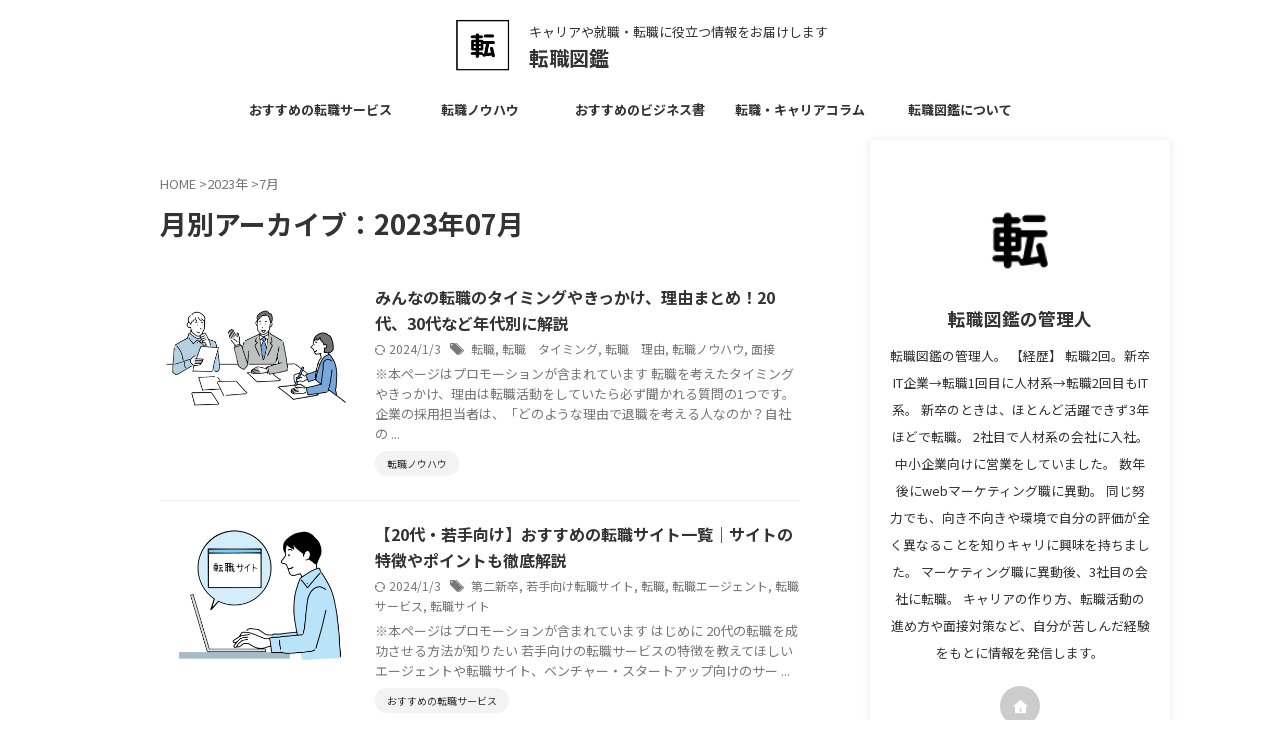

--- FILE ---
content_type: text/html; charset=UTF-8
request_url: https://tenshoku-zukan.com/2023/07/
body_size: 15180
content:
<!DOCTYPE html> <!--[if lt IE 7]><html class="ie6" lang="ja"> <![endif]--> <!--[if IE 7]><html class="i7" lang="ja"> <![endif]--> <!--[if IE 8]><html class="ie" lang="ja"> <![endif]--> <!--[if gt IE 8]><!--><html lang="ja" class="s-navi-search-slide "> <!--<![endif]--><head prefix="og: http://ogp.me/ns# fb: http://ogp.me/ns/fb# article: http://ogp.me/ns/article#">  <script defer src="https://www.googletagmanager.com/gtag/js?id=G-MY9H2KZHE9"></script> <script defer src="[data-uri]"></script> <meta charset="UTF-8" ><meta name="viewport" content="width=device-width,initial-scale=1.0,user-scalable=no,viewport-fit=cover"><meta name="format-detection" content="telephone=no" ><meta name="referrer" content="no-referrer-when-downgrade"/><meta name="robots" content="noindex,follow"><link rel="alternate" type="application/rss+xml" title="転職図鑑 RSS Feed" href="https://tenshoku-zukan.com/feed/" /><link rel="pingback" href="https://tenshoku-zukan.com/wp-zukan/xmlrpc.php" > <!--[if lt IE 9]> <script src="https://tenshoku-zukan.com/wp-zukan/wp-content/themes/affinger/js/html5shiv.js"></script> <![endif]--><meta name='robots' content='max-image-preview:large' /><title>7月 - 2023 - 転職図鑑</title><link rel='dns-prefetch' href='//ajax.googleapis.com' /> <script defer src="[data-uri]"></script> <style id='wp-emoji-styles-inline-css' type='text/css'>img.wp-smiley, img.emoji {
		display: inline !important;
		border: none !important;
		box-shadow: none !important;
		height: 1em !important;
		width: 1em !important;
		margin: 0 0.07em !important;
		vertical-align: -0.1em !important;
		background: none !important;
		padding: 0 !important;
	}</style><link rel='stylesheet' id='wp-block-library-css' href='https://tenshoku-zukan.com/wp-zukan/wp-includes/css/dist/block-library/style.min.css?ver=6.6.2' type='text/css' media='all' /><style id='classic-theme-styles-inline-css' type='text/css'>/*! This file is auto-generated */
.wp-block-button__link{color:#fff;background-color:#32373c;border-radius:9999px;box-shadow:none;text-decoration:none;padding:calc(.667em + 2px) calc(1.333em + 2px);font-size:1.125em}.wp-block-file__button{background:#32373c;color:#fff;text-decoration:none}</style><style id='global-styles-inline-css' type='text/css'>:root{--wp--preset--aspect-ratio--square: 1;--wp--preset--aspect-ratio--4-3: 4/3;--wp--preset--aspect-ratio--3-4: 3/4;--wp--preset--aspect-ratio--3-2: 3/2;--wp--preset--aspect-ratio--2-3: 2/3;--wp--preset--aspect-ratio--16-9: 16/9;--wp--preset--aspect-ratio--9-16: 9/16;--wp--preset--color--black: #000000;--wp--preset--color--cyan-bluish-gray: #abb8c3;--wp--preset--color--white: #ffffff;--wp--preset--color--pale-pink: #f78da7;--wp--preset--color--vivid-red: #cf2e2e;--wp--preset--color--luminous-vivid-orange: #ff6900;--wp--preset--color--luminous-vivid-amber: #fcb900;--wp--preset--color--light-green-cyan: #eefaff;--wp--preset--color--vivid-green-cyan: #00d084;--wp--preset--color--pale-cyan-blue: #8ed1fc;--wp--preset--color--vivid-cyan-blue: #0693e3;--wp--preset--color--vivid-purple: #9b51e0;--wp--preset--color--soft-red: #e92f3d;--wp--preset--color--light-grayish-red: #fdf0f2;--wp--preset--color--vivid-yellow: #ffc107;--wp--preset--color--very-pale-yellow: #fffde7;--wp--preset--color--very-light-gray: #fafafa;--wp--preset--color--very-dark-gray: #313131;--wp--preset--color--original-color-a: #00B900;--wp--preset--color--original-color-b: #f4fff4;--wp--preset--color--original-color-c: #F3E5F5;--wp--preset--color--original-color-d: #9E9D24;--wp--preset--gradient--vivid-cyan-blue-to-vivid-purple: linear-gradient(135deg,rgba(6,147,227,1) 0%,rgb(155,81,224) 100%);--wp--preset--gradient--light-green-cyan-to-vivid-green-cyan: linear-gradient(135deg,rgb(122,220,180) 0%,rgb(0,208,130) 100%);--wp--preset--gradient--luminous-vivid-amber-to-luminous-vivid-orange: linear-gradient(135deg,rgba(252,185,0,1) 0%,rgba(255,105,0,1) 100%);--wp--preset--gradient--luminous-vivid-orange-to-vivid-red: linear-gradient(135deg,rgba(255,105,0,1) 0%,rgb(207,46,46) 100%);--wp--preset--gradient--very-light-gray-to-cyan-bluish-gray: linear-gradient(135deg,rgb(238,238,238) 0%,rgb(169,184,195) 100%);--wp--preset--gradient--cool-to-warm-spectrum: linear-gradient(135deg,rgb(74,234,220) 0%,rgb(151,120,209) 20%,rgb(207,42,186) 40%,rgb(238,44,130) 60%,rgb(251,105,98) 80%,rgb(254,248,76) 100%);--wp--preset--gradient--blush-light-purple: linear-gradient(135deg,rgb(255,206,236) 0%,rgb(152,150,240) 100%);--wp--preset--gradient--blush-bordeaux: linear-gradient(135deg,rgb(254,205,165) 0%,rgb(254,45,45) 50%,rgb(107,0,62) 100%);--wp--preset--gradient--luminous-dusk: linear-gradient(135deg,rgb(255,203,112) 0%,rgb(199,81,192) 50%,rgb(65,88,208) 100%);--wp--preset--gradient--pale-ocean: linear-gradient(135deg,rgb(255,245,203) 0%,rgb(182,227,212) 50%,rgb(51,167,181) 100%);--wp--preset--gradient--electric-grass: linear-gradient(135deg,rgb(202,248,128) 0%,rgb(113,206,126) 100%);--wp--preset--gradient--midnight: linear-gradient(135deg,rgb(2,3,129) 0%,rgb(40,116,252) 100%);--wp--preset--font-size--small: .8em;--wp--preset--font-size--medium: 20px;--wp--preset--font-size--large: 1.5em;--wp--preset--font-size--x-large: 42px;--wp--preset--font-size--st-regular: 1em;--wp--preset--font-size--huge: 3em;--wp--preset--spacing--20: 0.44rem;--wp--preset--spacing--30: 0.67rem;--wp--preset--spacing--40: 1rem;--wp--preset--spacing--50: 1.5rem;--wp--preset--spacing--60: 2.25rem;--wp--preset--spacing--70: 3.38rem;--wp--preset--spacing--80: 5.06rem;--wp--preset--shadow--natural: 6px 6px 9px rgba(0, 0, 0, 0.2);--wp--preset--shadow--deep: 12px 12px 50px rgba(0, 0, 0, 0.4);--wp--preset--shadow--sharp: 6px 6px 0px rgba(0, 0, 0, 0.2);--wp--preset--shadow--outlined: 6px 6px 0px -3px rgba(255, 255, 255, 1), 6px 6px rgba(0, 0, 0, 1);--wp--preset--shadow--crisp: 6px 6px 0px rgba(0, 0, 0, 1);}:where(.is-layout-flex){gap: 0.5em;}:where(.is-layout-grid){gap: 0.5em;}body .is-layout-flex{display: flex;}.is-layout-flex{flex-wrap: wrap;align-items: center;}.is-layout-flex > :is(*, div){margin: 0;}body .is-layout-grid{display: grid;}.is-layout-grid > :is(*, div){margin: 0;}:where(.wp-block-columns.is-layout-flex){gap: 2em;}:where(.wp-block-columns.is-layout-grid){gap: 2em;}:where(.wp-block-post-template.is-layout-flex){gap: 1.25em;}:where(.wp-block-post-template.is-layout-grid){gap: 1.25em;}.has-black-color{color: var(--wp--preset--color--black) !important;}.has-cyan-bluish-gray-color{color: var(--wp--preset--color--cyan-bluish-gray) !important;}.has-white-color{color: var(--wp--preset--color--white) !important;}.has-pale-pink-color{color: var(--wp--preset--color--pale-pink) !important;}.has-vivid-red-color{color: var(--wp--preset--color--vivid-red) !important;}.has-luminous-vivid-orange-color{color: var(--wp--preset--color--luminous-vivid-orange) !important;}.has-luminous-vivid-amber-color{color: var(--wp--preset--color--luminous-vivid-amber) !important;}.has-light-green-cyan-color{color: var(--wp--preset--color--light-green-cyan) !important;}.has-vivid-green-cyan-color{color: var(--wp--preset--color--vivid-green-cyan) !important;}.has-pale-cyan-blue-color{color: var(--wp--preset--color--pale-cyan-blue) !important;}.has-vivid-cyan-blue-color{color: var(--wp--preset--color--vivid-cyan-blue) !important;}.has-vivid-purple-color{color: var(--wp--preset--color--vivid-purple) !important;}.has-black-background-color{background-color: var(--wp--preset--color--black) !important;}.has-cyan-bluish-gray-background-color{background-color: var(--wp--preset--color--cyan-bluish-gray) !important;}.has-white-background-color{background-color: var(--wp--preset--color--white) !important;}.has-pale-pink-background-color{background-color: var(--wp--preset--color--pale-pink) !important;}.has-vivid-red-background-color{background-color: var(--wp--preset--color--vivid-red) !important;}.has-luminous-vivid-orange-background-color{background-color: var(--wp--preset--color--luminous-vivid-orange) !important;}.has-luminous-vivid-amber-background-color{background-color: var(--wp--preset--color--luminous-vivid-amber) !important;}.has-light-green-cyan-background-color{background-color: var(--wp--preset--color--light-green-cyan) !important;}.has-vivid-green-cyan-background-color{background-color: var(--wp--preset--color--vivid-green-cyan) !important;}.has-pale-cyan-blue-background-color{background-color: var(--wp--preset--color--pale-cyan-blue) !important;}.has-vivid-cyan-blue-background-color{background-color: var(--wp--preset--color--vivid-cyan-blue) !important;}.has-vivid-purple-background-color{background-color: var(--wp--preset--color--vivid-purple) !important;}.has-black-border-color{border-color: var(--wp--preset--color--black) !important;}.has-cyan-bluish-gray-border-color{border-color: var(--wp--preset--color--cyan-bluish-gray) !important;}.has-white-border-color{border-color: var(--wp--preset--color--white) !important;}.has-pale-pink-border-color{border-color: var(--wp--preset--color--pale-pink) !important;}.has-vivid-red-border-color{border-color: var(--wp--preset--color--vivid-red) !important;}.has-luminous-vivid-orange-border-color{border-color: var(--wp--preset--color--luminous-vivid-orange) !important;}.has-luminous-vivid-amber-border-color{border-color: var(--wp--preset--color--luminous-vivid-amber) !important;}.has-light-green-cyan-border-color{border-color: var(--wp--preset--color--light-green-cyan) !important;}.has-vivid-green-cyan-border-color{border-color: var(--wp--preset--color--vivid-green-cyan) !important;}.has-pale-cyan-blue-border-color{border-color: var(--wp--preset--color--pale-cyan-blue) !important;}.has-vivid-cyan-blue-border-color{border-color: var(--wp--preset--color--vivid-cyan-blue) !important;}.has-vivid-purple-border-color{border-color: var(--wp--preset--color--vivid-purple) !important;}.has-vivid-cyan-blue-to-vivid-purple-gradient-background{background: var(--wp--preset--gradient--vivid-cyan-blue-to-vivid-purple) !important;}.has-light-green-cyan-to-vivid-green-cyan-gradient-background{background: var(--wp--preset--gradient--light-green-cyan-to-vivid-green-cyan) !important;}.has-luminous-vivid-amber-to-luminous-vivid-orange-gradient-background{background: var(--wp--preset--gradient--luminous-vivid-amber-to-luminous-vivid-orange) !important;}.has-luminous-vivid-orange-to-vivid-red-gradient-background{background: var(--wp--preset--gradient--luminous-vivid-orange-to-vivid-red) !important;}.has-very-light-gray-to-cyan-bluish-gray-gradient-background{background: var(--wp--preset--gradient--very-light-gray-to-cyan-bluish-gray) !important;}.has-cool-to-warm-spectrum-gradient-background{background: var(--wp--preset--gradient--cool-to-warm-spectrum) !important;}.has-blush-light-purple-gradient-background{background: var(--wp--preset--gradient--blush-light-purple) !important;}.has-blush-bordeaux-gradient-background{background: var(--wp--preset--gradient--blush-bordeaux) !important;}.has-luminous-dusk-gradient-background{background: var(--wp--preset--gradient--luminous-dusk) !important;}.has-pale-ocean-gradient-background{background: var(--wp--preset--gradient--pale-ocean) !important;}.has-electric-grass-gradient-background{background: var(--wp--preset--gradient--electric-grass) !important;}.has-midnight-gradient-background{background: var(--wp--preset--gradient--midnight) !important;}.has-small-font-size{font-size: var(--wp--preset--font-size--small) !important;}.has-medium-font-size{font-size: var(--wp--preset--font-size--medium) !important;}.has-large-font-size{font-size: var(--wp--preset--font-size--large) !important;}.has-x-large-font-size{font-size: var(--wp--preset--font-size--x-large) !important;}
:where(.wp-block-post-template.is-layout-flex){gap: 1.25em;}:where(.wp-block-post-template.is-layout-grid){gap: 1.25em;}
:where(.wp-block-columns.is-layout-flex){gap: 2em;}:where(.wp-block-columns.is-layout-grid){gap: 2em;}
:root :where(.wp-block-pullquote){font-size: 1.5em;line-height: 1.6;}</style><link rel='stylesheet' id='contact-form-7-css' href='https://tenshoku-zukan.com/wp-zukan/wp-content/cache/autoptimize/autoptimize_single_3fd2afa98866679439097f4ab102fe0a.php?ver=6.0.6' type='text/css' media='all' /><link rel='stylesheet' id='normalize-css' href='https://tenshoku-zukan.com/wp-zukan/wp-content/cache/autoptimize/autoptimize_single_faeb8312e8b6a781d4656fb96f0e2fdb.php?ver=1.5.9' type='text/css' media='all' /><link rel='stylesheet' id='st_svg-css' href='https://tenshoku-zukan.com/wp-zukan/wp-content/cache/autoptimize/autoptimize_single_7005a95148b55ceee6fc94089b5ef8f3.php?ver=6.6.2' type='text/css' media='all' /><link rel='stylesheet' id='slick-css' href='https://tenshoku-zukan.com/wp-zukan/wp-content/cache/autoptimize/autoptimize_single_b06073c5a23326dcc332b78d42c7290c.php?ver=1.8.0' type='text/css' media='all' /><link rel='stylesheet' id='slick-theme-css' href='https://tenshoku-zukan.com/wp-zukan/wp-content/cache/autoptimize/autoptimize_single_bb4dfbdde8f2a8d4018c1f0293a03483.php?ver=1.8.0' type='text/css' media='all' /><link rel='stylesheet' id='fonts-googleapis-notosansjp-css' href='//fonts.googleapis.com/css?family=Noto+Sans+JP%3A400%2C700&#038;display=swap&#038;subset=japanese&#038;ver=6.6.2' type='text/css' media='all' /><link rel='stylesheet' id='style-css' href='https://tenshoku-zukan.com/wp-zukan/wp-content/cache/autoptimize/autoptimize_single_77e68cd7dd30f6e554644683652b7c0a.php?ver=6.6.2' type='text/css' media='all' /><link rel='stylesheet' id='child-style-css' href='https://tenshoku-zukan.com/wp-zukan/wp-content/themes/affinger-child/style.css?ver=6.6.2' type='text/css' media='all' /><link rel='stylesheet' id='single-css' href='https://tenshoku-zukan.com/wp-zukan/wp-content/themes/affinger/st-rankcss.php' type='text/css' media='all' /><link rel='stylesheet' id='st-themecss-css' href='https://tenshoku-zukan.com/wp-zukan/wp-content/themes/affinger/st-themecss-loader.php?ver=6.6.2' type='text/css' media='all' /> <script type="text/javascript" src="//ajax.googleapis.com/ajax/libs/jquery/1.11.3/jquery.min.js?ver=1.11.3" id="jquery-js"></script> <link rel="https://api.w.org/" href="https://tenshoku-zukan.com/wp-json/" /> <style type="text/css" media="screen">.g { margin:0px; padding:0px; overflow:hidden; line-height:1; zoom:1; }
	.g img { height:auto; }
	.g-col { position:relative; float:left; }
	.g-col:first-child { margin-left: 0; }
	.g-col:last-child { margin-right: 0; }
	@media only screen and (max-width: 480px) {
		.g-col, .g-dyn, .g-single { width:100%; margin-left:0; margin-right:0; }
	}</style><meta name="robots" content="noindex, follow" /><meta name="google-site-verification" content="a9vqqLfTT-F71VD-pQW_8-tdTnFJHw9y1uMoO_vWgmA" /> <script async src="https://pagead2.googlesyndication.com/pagead/js/adsbygoogle.js?client=ca-pub-9351549599024181"
     crossorigin="anonymous"></script> <link rel="icon" href="https://tenshoku-zukan.com/wp-zukan/wp-content/uploads/2023/06/cropped-230618-ten-icon-1-32x32.png" sizes="32x32" /><link rel="icon" href="https://tenshoku-zukan.com/wp-zukan/wp-content/uploads/2023/06/cropped-230618-ten-icon-1-192x192.png" sizes="192x192" /><link rel="apple-touch-icon" href="https://tenshoku-zukan.com/wp-zukan/wp-content/uploads/2023/06/cropped-230618-ten-icon-1-180x180.png" /><meta name="msapplication-TileImage" content="https://tenshoku-zukan.com/wp-zukan/wp-content/uploads/2023/06/cropped-230618-ten-icon-1-270x270.png" /><meta property="og:type" content="website"><meta property="og:title" content="転職図鑑"><meta property="og:url" content="https://tenshoku-zukan.com"><meta property="og:description" content="キャリアや就職・転職に役立つ情報をお届けします"><meta property="og:site_name" content="転職図鑑"><meta property="og:image" content="https://tenshoku-zukan.com/wp-zukan/wp-content/themes/affinger/images/no-img.png">  <script defer src="[data-uri]"></script> <script defer src="[data-uri]"></script> <script defer src="[data-uri]"></script> <script defer src="[data-uri]"></script> <script defer src="[data-uri]"></script> <script defer src="[data-uri]"></script> <script defer src="[data-uri]"></script> <script defer src="[data-uri]"></script> </head><body class="archive date not-front-page" ><div id="st-ami"><div id="wrapper" class="" ontouchstart=""><div id="wrapper-in"><header id="st-headwide"><div id="header-full"><div id="headbox-bg"><div id="headbox"><nav id="s-navi" class="pcnone" data-st-nav data-st-nav-type="normal"><dl class="acordion is-active" data-st-nav-primary><dt class="trigger"><p class="acordion_button"><span class="op op-menu has-text"><i class="st-fa st-svg-menu"></i></span></p><p class="acordion_button acordion_button_search"><span class="op op-search"><i class="st-fa st-svg-search_s op-search-close"></i></span></p><div id="st-mobile-logo"></div></dt><dd class="acordion_tree"><div class="acordion_tree_content"><div class="clear"></div></div></dd><dd class="acordion_search"><div class="acordion_search_content"><div id="search" class="search-custom-d"><form method="get" id="searchform" action="https://tenshoku-zukan.com/"> <label class="hidden" for="s"> </label> <input type="text" placeholder="" value="" name="s" id="s" /> <input type="submit" value="&#xf002;" class="st-fa" id="searchsubmit" /></form></div></div></dd></dl></nav><div id="header-l"><div id="st-icon-logo"> <a href="https://tenshoku-zukan.com/"><img class="st-icon-logo-sp" src="https://tenshoku-zukan.com/wp-zukan/wp-content/uploads/2023/06/230618-ten-icon.png" width="118" height="115"></a></div><div id="st-text-logo"><p class="descr sitenametop"> キャリアや就職・転職に役立つ情報をお届けします</p><p class="sitename"><a href="https://tenshoku-zukan.com/"> 転職図鑑 </a></p></div></div><div id="header-r" class="smanone"></div></div></div><div id="gazou-wide"><div id="st-menubox"><div id="st-menuwide"><nav class="smanone clearfix"><ul id="menu-%e3%83%a1%e3%82%a4%e3%83%b3%e3%83%a1%e3%83%8b%e3%83%a5%e3%83%bc" class="menu"><li id="menu-item-21" class="menu-item menu-item-type-taxonomy menu-item-object-category menu-item-21"><a href="https://tenshoku-zukan.com/category/osusume-tenshoku-service/">おすすめの転職サービス</a></li><li id="menu-item-93" class="menu-item menu-item-type-taxonomy menu-item-object-category menu-item-93"><a href="https://tenshoku-zukan.com/category/know-how/">転職ノウハウ</a></li><li id="menu-item-27" class="menu-item menu-item-type-taxonomy menu-item-object-category menu-item-27"><a href="https://tenshoku-zukan.com/category/business-osusume-book/">おすすめのビジネス書</a></li><li id="menu-item-95" class="menu-item menu-item-type-taxonomy menu-item-object-category menu-item-95"><a href="https://tenshoku-zukan.com/category/column/">転職・キャリアコラム</a></li><li id="menu-item-30" class="menu-item menu-item-type-taxonomy menu-item-object-category menu-item-30"><a href="https://tenshoku-zukan.com/category/about-tenshoku-zukan/">転職図鑑について</a></li></ul></nav></div></div><div id="st-headerbox"><div id="st-header"></div></div></div></div></header><div id="content-w"><div id="content" class="clearfix"><div id="contentInner"><main ><article><div id="breadcrumb"><ol><li><a href="https://tenshoku-zukan.com"><span>HOME</span></a> ></li><li><a href="https://tenshoku-zukan.com/2023/">2023年</a> ></li><li>7月</li></ol></div><div class="post"><h1 class="entry-title"> 月別アーカイブ：2023年07月</h1></div><aside><div class="kanren "><dl class="clearfix"><dt><a href="https://tenshoku-zukan.com/know-how/timing-reason/"> <img width="1600" height="1200" src="https://tenshoku-zukan.com/wp-zukan/wp-content/uploads/2023/07/230703_business_会議_22797935.png" class="attachment-full size-full wp-post-image" alt="" decoding="async" fetchpriority="high" srcset="https://tenshoku-zukan.com/wp-zukan/wp-content/uploads/2023/07/230703_business_会議_22797935.png 1600w, https://tenshoku-zukan.com/wp-zukan/wp-content/uploads/2023/07/230703_business_会議_22797935-300x225.png 300w, https://tenshoku-zukan.com/wp-zukan/wp-content/uploads/2023/07/230703_business_会議_22797935-1024x768.png 1024w, https://tenshoku-zukan.com/wp-zukan/wp-content/uploads/2023/07/230703_business_会議_22797935-768x576.png 768w, https://tenshoku-zukan.com/wp-zukan/wp-content/uploads/2023/07/230703_business_会議_22797935-1536x1152.png 1536w" sizes="(max-width: 1600px) 100vw, 1600px" /> </a></dt><dd><h3><a href="https://tenshoku-zukan.com/know-how/timing-reason/"> みんなの転職のタイミングやきっかけ、理由まとめ！20代、30代など年代別に解説 </a></h3><div class="blog_info"><p> <i class="st-fa st-svg-refresh"></i>2024/1/3										&nbsp;<span class="pcone"> <i class="st-fa st-svg-tags"></i>&nbsp;<a href="https://tenshoku-zukan.com/tag/%e8%bb%a2%e8%81%b7/" rel="tag">転職</a>, <a href="https://tenshoku-zukan.com/tag/%e8%bb%a2%e8%81%b7%e3%80%80%e3%82%bf%e3%82%a4%e3%83%9f%e3%83%b3%e3%82%b0/" rel="tag">転職　タイミング</a>, <a href="https://tenshoku-zukan.com/tag/%e8%bb%a2%e8%81%b7%e3%80%80%e7%90%86%e7%94%b1/" rel="tag">転職　理由</a>, <a href="https://tenshoku-zukan.com/tag/%e8%bb%a2%e8%81%b7%e3%83%8e%e3%82%a6%e3%83%8f%e3%82%a6/" rel="tag">転職ノウハウ</a>, <a href="https://tenshoku-zukan.com/tag/%e9%9d%a2%e6%8e%a5/" rel="tag">面接</a> </span></p></div><div class="st-excerpt smanone"><p>※本ページはプロモーションが含まれています 転職を考えたタイミングやきっかけ、理由は転職活動をしていたら必ず聞かれる質問の1つです。 企業の採用担当者は、「どのような理由で退職を考える人なのか？自社の ...</p></div><div class="st-catgroup-under"><p class="st-catgroup itiran-category"> <a href="https://tenshoku-zukan.com/category/know-how/" title="View all posts in 転職ノウハウ" rel="category tag"><span class="catname st-catid11">転職ノウハウ</span></a></p></div></dd></dl><dl class="clearfix"><dt><a href="https://tenshoku-zukan.com/osusume-tenshoku-service/20s-recommended-hr-service/"> <img width="1600" height="1200" src="https://tenshoku-zukan.com/wp-zukan/wp-content/uploads/2023/07/230703_転職サイトを見る男性_2208201.png" class="attachment-full size-full wp-post-image" alt="" decoding="async" srcset="https://tenshoku-zukan.com/wp-zukan/wp-content/uploads/2023/07/230703_転職サイトを見る男性_2208201.png 1600w, https://tenshoku-zukan.com/wp-zukan/wp-content/uploads/2023/07/230703_転職サイトを見る男性_2208201-300x225.png 300w, https://tenshoku-zukan.com/wp-zukan/wp-content/uploads/2023/07/230703_転職サイトを見る男性_2208201-1024x768.png 1024w, https://tenshoku-zukan.com/wp-zukan/wp-content/uploads/2023/07/230703_転職サイトを見る男性_2208201-768x576.png 768w, https://tenshoku-zukan.com/wp-zukan/wp-content/uploads/2023/07/230703_転職サイトを見る男性_2208201-1536x1152.png 1536w" sizes="(max-width: 1600px) 100vw, 1600px" /> </a></dt><dd><h3><a href="https://tenshoku-zukan.com/osusume-tenshoku-service/20s-recommended-hr-service/"> 【20代・若手向け】おすすめの転職サイト一覧｜サイトの特徴やポイントも徹底解説 </a></h3><div class="blog_info"><p> <i class="st-fa st-svg-refresh"></i>2024/1/3										&nbsp;<span class="pcone"> <i class="st-fa st-svg-tags"></i>&nbsp;<a href="https://tenshoku-zukan.com/tag/%e7%ac%ac%e4%ba%8c%e6%96%b0%e5%8d%92/" rel="tag">第二新卒</a>, <a href="https://tenshoku-zukan.com/tag/%e8%8b%a5%e6%89%8b%e5%90%91%e3%81%91%e8%bb%a2%e8%81%b7%e3%82%b5%e3%82%a4%e3%83%88/" rel="tag">若手向け転職サイト</a>, <a href="https://tenshoku-zukan.com/tag/%e8%bb%a2%e8%81%b7/" rel="tag">転職</a>, <a href="https://tenshoku-zukan.com/tag/%e8%bb%a2%e8%81%b7%e3%82%a8%e3%83%bc%e3%82%b8%e3%82%a7%e3%83%b3%e3%83%88/" rel="tag">転職エージェント</a>, <a href="https://tenshoku-zukan.com/tag/%e8%bb%a2%e8%81%b7%e3%82%b5%e3%83%bc%e3%83%93%e3%82%b9/" rel="tag">転職サービス</a>, <a href="https://tenshoku-zukan.com/tag/%e8%bb%a2%e8%81%b7%e3%82%b5%e3%82%a4%e3%83%88/" rel="tag">転職サイト</a> </span></p></div><div class="st-excerpt smanone"><p>※本ページはプロモーションが含まれています はじめに 20代の転職を成功させる方法が知りたい 若手向けの転職サービスの特徴を教えてほしい エージェントや転職サイト、ベンチャー・スタートアップ向けのサー ...</p></div><div class="st-catgroup-under"><p class="st-catgroup itiran-category"> <a href="https://tenshoku-zukan.com/category/osusume-tenshoku-service/" title="View all posts in おすすめの転職サービス" rel="category tag"><span class="catname st-catid3">おすすめの転職サービス</span></a></p></div></dd></dl></div><div class="st-pagelink"><div class="st-pagelink-in"></div></div></aside></article></main></div><div id="side"><aside><div class="side-topad"><div id="authorst_widget-2" class="side-widgets widget_authorst_widget"><div class="st-author-box st-author-master"><div class="st-author-profile"><div class="st-author-profile-avatar"> <img alt='' src='https://secure.gravatar.com/avatar/87883b9606e978e17d9d1ee096fe267b?s=150&#038;d=mm&#038;r=g' srcset='https://secure.gravatar.com/avatar/87883b9606e978e17d9d1ee096fe267b?s=300&#038;d=mm&#038;r=g 2x' class='avatar avatar-150 photo' height='150' width='150' decoding='async'/></div><div class="post st-author-profile-content"><p class="st-author-nickname">転職図鑑の管理人</p><p class="st-author-description">転職図鑑の管理人。
【経歴】
転職2回。新卒IT企業→転職1回目に人材系→転職2回目もIT系。  新卒のときは、ほとんど活躍できず3年ほどで転職。
2社目で人材系の会社に入社。中小企業向けに営業をしていました。
数年後にwebマーケティング職に異動。
同じ努力でも、向き不向きや環境で自分の評価が全く異なることを知りキャリに興味を持ちました。
マーケティング職に異動後、3社目の会社に転職。  キャリアの作り方、転職活動の進め方や面接対策など、自分が苦しんだ経験をもとに情報を発信します。</p><div class="sns"><ul class="profile-sns clearfix"><li class="author-homepage"><a rel="nofollow" href="http://tenshoku-zukan.com/wp-zukan" target="_blank" title="home"><i class="st-fa st-svg-home" aria-hidden="true"></i></a></li></ul></div></div></div></div></div></div><h4 class="menu_underh2">新着記事</h4><div class="kanren "><dl class="clearfix"><dt><a href="https://tenshoku-zukan.com/business-osusume-book/worry-about-boss-and-career/"> <img width="1280" height="854" src="https://tenshoku-zukan.com/wp-zukan/wp-content/uploads/2023/10/231009_bunny-3830669_1280.jpeg" class="attachment-full size-full wp-post-image" alt="" decoding="async" srcset="https://tenshoku-zukan.com/wp-zukan/wp-content/uploads/2023/10/231009_bunny-3830669_1280.jpeg 1280w, https://tenshoku-zukan.com/wp-zukan/wp-content/uploads/2023/10/231009_bunny-3830669_1280-300x200.jpeg 300w, https://tenshoku-zukan.com/wp-zukan/wp-content/uploads/2023/10/231009_bunny-3830669_1280-1024x683.jpeg 1024w, https://tenshoku-zukan.com/wp-zukan/wp-content/uploads/2023/10/231009_bunny-3830669_1280-768x512.jpeg 768w" sizes="(max-width: 1280px) 100vw, 1280px" /> </a></dt><dd><h5 class="kanren-t"><a href="https://tenshoku-zukan.com/business-osusume-book/worry-about-boss-and-career/">上司との関係やキャリア・今の仕事に悩んだ方におすすめの本やPodcastをご紹介！</a></h5><div class="blog_info"><p> <i class="st-fa st-svg-refresh"></i>2024/1/3</p></div><div class="st-catgroup-under"><p class="st-catgroup itiran-category"> <a href="https://tenshoku-zukan.com/category/business-osusume-book/" title="View all posts in 仕事に役立つ本" rel="category tag"><span class="catname st-catid6">仕事に役立つ本</span></a> <a href="https://tenshoku-zukan.com/category/column/" title="View all posts in 転職・キャリアコラム" rel="category tag"><span class="catname st-catid35">転職・キャリアコラム</span></a></p></div></dd></dl><dl class="clearfix"><dt><a href="https://tenshoku-zukan.com/know-how/suitable-job/"> <img src="https://tenshoku-zukan.com/wp-zukan/wp-content/themes/affinger/images/no-img.png" alt="no image" title="no image" width="100" height="100" /> </a></dt><dd><h5 class="kanren-t"><a href="https://tenshoku-zukan.com/know-how/suitable-job/">あなたに向いている仕事の探し方｜転職を考えている人向け</a></h5><div class="blog_info"><p> <i class="st-fa st-svg-refresh"></i>2024/1/3</p></div><div class="st-catgroup-under"><p class="st-catgroup itiran-category"> <a href="https://tenshoku-zukan.com/category/column/" title="View all posts in 転職・キャリアコラム" rel="category tag"><span class="catname st-catid35">転職・キャリアコラム</span></a> <a href="https://tenshoku-zukan.com/category/know-how/" title="View all posts in 転職ノウハウ" rel="category tag"><span class="catname st-catid11">転職ノウハウ</span></a></p></div></dd></dl><dl class="clearfix"><dt><a href="https://tenshoku-zukan.com/know-how/tenshoku-schedule/"> <img width="360" height="400" src="https://tenshoku-zukan.com/wp-zukan/wp-content/uploads/2023/02/230212_document_data_bunseki.png" class="attachment-full size-full wp-post-image" alt="" decoding="async" srcset="https://tenshoku-zukan.com/wp-zukan/wp-content/uploads/2023/02/230212_document_data_bunseki.png 360w, https://tenshoku-zukan.com/wp-zukan/wp-content/uploads/2023/02/230212_document_data_bunseki-270x300.png 270w" sizes="(max-width: 360px) 100vw, 360px" /> </a></dt><dd><h5 class="kanren-t"><a href="https://tenshoku-zukan.com/know-how/tenshoku-schedule/">転職活動は平均でどれくらいの期間がかかるのか？</a></h5><div class="blog_info"><p> <i class="st-fa st-svg-refresh"></i>2024/1/3</p></div><div class="st-catgroup-under"><p class="st-catgroup itiran-category"> <a href="https://tenshoku-zukan.com/category/know-how/" title="View all posts in 転職ノウハウ" rel="category tag"><span class="catname st-catid11">転職ノウハウ</span></a></p></div></dd></dl><dl class="clearfix"><dt><a href="https://tenshoku-zukan.com/know-how/vsop-search-career/"> <img width="454" height="340" src="https://tenshoku-zukan.com/wp-zukan/wp-content/uploads/2023/03/230330_career_kigyokeknyu.jpeg" class="attachment-full size-full wp-post-image" alt="" decoding="async" srcset="https://tenshoku-zukan.com/wp-zukan/wp-content/uploads/2023/03/230330_career_kigyokeknyu.jpeg 454w, https://tenshoku-zukan.com/wp-zukan/wp-content/uploads/2023/03/230330_career_kigyokeknyu-300x225.jpeg 300w" sizes="(max-width: 454px) 100vw, 454px" /> </a></dt><dd><h5 class="kanren-t"><a href="https://tenshoku-zukan.com/know-how/vsop-search-career/">キャリアのVSOPを叶えられる職場・仕事、職種の探し方。</a></h5><div class="blog_info"><p> <i class="st-fa st-svg-refresh"></i>2024/1/3</p></div><div class="st-catgroup-under"><p class="st-catgroup itiran-category"> <a href="https://tenshoku-zukan.com/category/know-how/" title="View all posts in 転職ノウハウ" rel="category tag"><span class="catname st-catid11">転職ノウハウ</span></a></p></div></dd></dl><dl class="clearfix"><dt><a href="https://tenshoku-zukan.com/column/career-vsop-introduce/"> <img width="2048" height="2560" src="https://tenshoku-zukan.com/wp-zukan/wp-content/uploads/2023/09/230806_hirameki_ideadiego-ph-fIq0tET6llw-unsplash-scaled.jpeg" class="attachment-full size-full wp-post-image" alt="" decoding="async" srcset="https://tenshoku-zukan.com/wp-zukan/wp-content/uploads/2023/09/230806_hirameki_ideadiego-ph-fIq0tET6llw-unsplash-scaled.jpeg 2048w, https://tenshoku-zukan.com/wp-zukan/wp-content/uploads/2023/09/230806_hirameki_ideadiego-ph-fIq0tET6llw-unsplash-240x300.jpeg 240w, https://tenshoku-zukan.com/wp-zukan/wp-content/uploads/2023/09/230806_hirameki_ideadiego-ph-fIq0tET6llw-unsplash-819x1024.jpeg 819w, https://tenshoku-zukan.com/wp-zukan/wp-content/uploads/2023/09/230806_hirameki_ideadiego-ph-fIq0tET6llw-unsplash-768x960.jpeg 768w, https://tenshoku-zukan.com/wp-zukan/wp-content/uploads/2023/09/230806_hirameki_ideadiego-ph-fIq0tET6llw-unsplash-1229x1536.jpeg 1229w, https://tenshoku-zukan.com/wp-zukan/wp-content/uploads/2023/09/230806_hirameki_ideadiego-ph-fIq0tET6llw-unsplash-1638x2048.jpeg 1638w" sizes="(max-width: 2048px) 100vw, 2048px" /> </a></dt><dd><h5 class="kanren-t"><a href="https://tenshoku-zukan.com/column/career-vsop-introduce/">キャリアのVSOPとは？転職できない、スキルがないと思う方が持っておくべきキャリアの考え方をご紹介</a></h5><div class="blog_info"><p> <i class="st-fa st-svg-refresh"></i>2024/1/3</p></div><div class="st-catgroup-under"><p class="st-catgroup itiran-category"> <a href="https://tenshoku-zukan.com/category/column/" title="View all posts in 転職・キャリアコラム" rel="category tag"><span class="catname st-catid35">転職・キャリアコラム</span></a></p></div></dd></dl></div><div id="mybox"><div id="archives-3" class="side-widgets widget_archive"><p class="st-widgets-title"><span>アーカイブ</span></p><ul><li><a href='https://tenshoku-zukan.com/2023/10/'>2023年10月</a>&nbsp;(2)</li><li><a href='https://tenshoku-zukan.com/2023/09/'>2023年9月</a>&nbsp;(3)</li><li><a href='https://tenshoku-zukan.com/2023/08/'>2023年8月</a>&nbsp;(2)</li><li><a href='https://tenshoku-zukan.com/2023/07/' aria-current="page">2023年7月</a>&nbsp;(2)</li><li><a href='https://tenshoku-zukan.com/2023/05/'>2023年5月</a>&nbsp;(1)</li><li><a href='https://tenshoku-zukan.com/2023/04/'>2023年4月</a>&nbsp;(1)</li><li><a href='https://tenshoku-zukan.com/2023/03/'>2023年3月</a>&nbsp;(4)</li><li><a href='https://tenshoku-zukan.com/2023/02/'>2023年2月</a>&nbsp;(1)</li><li><a href='https://tenshoku-zukan.com/2023/01/'>2023年1月</a>&nbsp;(1)</li><li><a href='https://tenshoku-zukan.com/2022/12/'>2022年12月</a>&nbsp;(3)</li><li><a href='https://tenshoku-zukan.com/2021/10/'>2021年10月</a>&nbsp;(1)</li></ul></div></div><div id="scrollad"><div class="kanren pop-box "><p class="p-entry-t"><span class="p-entry">Pick Up!</span></p><dl class="clearfix"><dt class="poprank"><a href="https://tenshoku-zukan.com/column/sidejob-company/"> <img width="640" height="427" src="https://tenshoku-zukan.com/wp-zukan/wp-content/uploads/2023/05/230512_sidework_pic_26314878_s.jpeg" class="attachment-full size-full wp-post-image" alt="" decoding="async" srcset="https://tenshoku-zukan.com/wp-zukan/wp-content/uploads/2023/05/230512_sidework_pic_26314878_s.jpeg 640w, https://tenshoku-zukan.com/wp-zukan/wp-content/uploads/2023/05/230512_sidework_pic_26314878_s-300x200.jpeg 300w" sizes="(max-width: 640px) 100vw, 640px" /> </a><span class="poprank-no">1</span></dt><dd><h5 class="popular-t"><a href="https://tenshoku-zukan.com/column/sidejob-company/"> 副業ができる企業一覧 </a></h5><div class="smanone st-excerpt"><p>※本ページはプロモーションが含まれています １．副業とは？ 副業とは、本業以外の仕事やビジネスをすることを指します。これは、本業による収入以外に収入を得ることができるため、近年注目されている働き方の１ ...</p></div></dd></dl><dl class="clearfix"><dt class="poprank"><a href="https://tenshoku-zukan.com/business-osusume-book/business-book-45/"> <img width="640" height="480" src="https://tenshoku-zukan.com/wp-zukan/wp-content/uploads/2023/03/230328_book.jpeg" class="attachment-full size-full wp-post-image" alt="" decoding="async" srcset="https://tenshoku-zukan.com/wp-zukan/wp-content/uploads/2023/03/230328_book.jpeg 640w, https://tenshoku-zukan.com/wp-zukan/wp-content/uploads/2023/03/230328_book-300x225.jpeg 300w" sizes="(max-width: 640px) 100vw, 640px" /> </a><span class="poprank-no">2</span></dt><dd><h5 class="popular-t"><a href="https://tenshoku-zukan.com/business-osusume-book/business-book-45/"> 若手におすすめ｜kindle unlimitedで読めるビジネス書45選 </a></h5><div class="smanone st-excerpt"><p>※本ページはプロモーションが含まれています ここでは、年間100-200冊ほど読んでいる私がおすすめする、Kindle Unlimitedで読める本をご紹介します。 この記事では仕事に活かせる本を中心 ...</p></div></dd></dl><dl class="clearfix"><dt class="poprank"><a href="https://tenshoku-zukan.com/know-how/tenshoku-nagare-jizenjunbi/"> <img width="1280" height="720" src="https://tenshoku-zukan.com/wp-zukan/wp-content/uploads/2022/12/231203_tenshokukatsudo-nagare-pic-processing.png" class="attachment-full size-full wp-post-image" alt="" decoding="async" srcset="https://tenshoku-zukan.com/wp-zukan/wp-content/uploads/2022/12/231203_tenshokukatsudo-nagare-pic-processing.png 1280w, https://tenshoku-zukan.com/wp-zukan/wp-content/uploads/2022/12/231203_tenshokukatsudo-nagare-pic-processing-300x169.png 300w, https://tenshoku-zukan.com/wp-zukan/wp-content/uploads/2022/12/231203_tenshokukatsudo-nagare-pic-processing-1024x576.png 1024w, https://tenshoku-zukan.com/wp-zukan/wp-content/uploads/2022/12/231203_tenshokukatsudo-nagare-pic-processing-768x432.png 768w" sizes="(max-width: 1280px) 100vw, 1280px" /> </a><span class="poprank-no">3</span></dt><dd><h5 class="popular-t"><a href="https://tenshoku-zukan.com/know-how/tenshoku-nagare-jizenjunbi/"> 【徹底解説】転職活動の流れとは？｜事前準備、自己分析から内定・退職までの流れを徹底解説 </a></h5><div class="smanone st-excerpt"><p>転職活動の流れは？｜事前準備、自己分析から内定・退職までの流れを徹底解説 ※本ページはプロモーションが含まれています この記事を見ているということは、転職を考えながらもどのように進めたらよいかわからず ...</p></div></dd></dl><dl class="clearfix"><dt class="poprank"><a href="https://tenshoku-zukan.com/business-osusume-book/business-mind-recommennd-book-01/"> <img width="2320" height="1440" src="https://tenshoku-zukan.com/wp-zukan/wp-content/uploads/2023/01/231231_recommend-book.jpg" class="attachment-full size-full wp-post-image" alt="" decoding="async" srcset="https://tenshoku-zukan.com/wp-zukan/wp-content/uploads/2023/01/231231_recommend-book.jpg 2320w, https://tenshoku-zukan.com/wp-zukan/wp-content/uploads/2023/01/231231_recommend-book-300x186.jpg 300w, https://tenshoku-zukan.com/wp-zukan/wp-content/uploads/2023/01/231231_recommend-book-1024x636.jpg 1024w, https://tenshoku-zukan.com/wp-zukan/wp-content/uploads/2023/01/231231_recommend-book-768x477.jpg 768w, https://tenshoku-zukan.com/wp-zukan/wp-content/uploads/2023/01/231231_recommend-book-1536x953.jpg 1536w, https://tenshoku-zukan.com/wp-zukan/wp-content/uploads/2023/01/231231_recommend-book-2048x1271.jpg 2048w" sizes="(max-width: 2320px) 100vw, 2320px" /> </a><span class="poprank-no">4</span></dt><dd><h5 class="popular-t"><a href="https://tenshoku-zukan.com/business-osusume-book/business-mind-recommennd-book-01/"> 【20代・若手向け】転職や就活の時におすすめの本をご紹介 </a></h5><div class="smanone st-excerpt"><p>※本ページはプロモーションが含まれています この記事では、仕事への向き合い方、考え方など私自身影響を受けた本をご紹介します。 これまでの転職の中で特に役に立ったポイントをご紹介します。 気になったらぜ ...</p></div></dd></dl></div></div></aside></div></div></div><footer><div id="footer"><div id="footer-wrapper"><div id="footer-in"><div id="st-footer-logo-wrapper"><div id="st-footer-logo"><div id="st-icon-logo"> <a href="https://tenshoku-zukan.com/"><img class="footer-icon-size" src="https://tenshoku-zukan.com/wp-zukan/wp-content/uploads/2023/06/230618-ten-icon.png" width="118" height="115"></a></div><div id="st-text-logo"><p class="footer-description st-text-logo-top"> <a href="https://tenshoku-zukan.com/">キャリアや就職・転職に役立つ情報をお届けします</a></p><h3 class="footerlogo st-text-logo-bottom"> <a href="https://tenshoku-zukan.com/"> 転職図鑑 </a></h3></div></div><div class="st-footer-tel"></div></div><p class="copyr"><small>&copy; 2026 転職図鑑</small></p></div></div></div></footer></div></div></div> <script defer src="[data-uri]"></script><script defer id="adrotate-clicker-js-extra" src="[data-uri]"></script> <script defer type="text/javascript" src="https://tenshoku-zukan.com/wp-zukan/wp-content/cache/autoptimize/autoptimize_single_c610b3ebab3ce54f5450cef2cdabc14a.php" id="adrotate-clicker-js"></script> <script type="text/javascript" src="https://tenshoku-zukan.com/wp-zukan/wp-includes/js/dist/hooks.min.js?ver=2810c76e705dd1a53b18" id="wp-hooks-js"></script> <script type="text/javascript" src="https://tenshoku-zukan.com/wp-zukan/wp-includes/js/dist/i18n.min.js?ver=5e580eb46a90c2b997e6" id="wp-i18n-js"></script> <script defer id="wp-i18n-js-after" src="[data-uri]"></script> <script defer type="text/javascript" src="https://tenshoku-zukan.com/wp-zukan/wp-content/cache/autoptimize/autoptimize_single_96e7dc3f0e8559e4a3f3ca40b17ab9c3.php?ver=6.0.6" id="swv-js"></script> <script defer id="contact-form-7-js-translations" src="[data-uri]"></script> <script defer id="contact-form-7-js-before" src="[data-uri]"></script> <script defer type="text/javascript" src="https://tenshoku-zukan.com/wp-zukan/wp-content/cache/autoptimize/autoptimize_single_2912c657d0592cc532dff73d0d2ce7bb.php?ver=6.0.6" id="contact-form-7-js"></script> <script defer type="text/javascript" src="https://tenshoku-zukan.com/wp-zukan/wp-content/cache/autoptimize/autoptimize_single_e6a714e5820e60168cd962d88acdff53.php?ver=1.5.9" id="slick-js"></script> <script defer id="base-js-extra" src="[data-uri]"></script> <script defer type="text/javascript" src="https://tenshoku-zukan.com/wp-zukan/wp-content/cache/autoptimize/autoptimize_single_1d113a68b6f051009c8de7d005b70c83.php?ver=6.6.2" id="base-js"></script> <script defer type="text/javascript" src="https://tenshoku-zukan.com/wp-zukan/wp-content/cache/autoptimize/autoptimize_single_a284f4d6149012dcf341f49d7eadc8bf.php?ver=6.6.2" id="scroll-js"></script> <script defer type="text/javascript" src="https://tenshoku-zukan.com/wp-zukan/wp-content/cache/autoptimize/autoptimize_single_70341a66435ea3ec9f0bd11f18706740.php?ver=6.6.2" id="st-copy-text-js"></script> <script defer type="text/javascript" src="https://tenshoku-zukan.com/wp-zukan/wp-content/cache/autoptimize/autoptimize_single_ac0e1a45a64083ba66fbacca64d03039.php?ver=07224efcfaadd62d42d3" id="st-blocks-view-js"></script> <div id="page-top"><a href="#wrapper" class="st-fa st-svg-angle-up"></a></div></body></html>
<!-- Dynamic page generated in 0.469 seconds. -->
<!-- Cached page generated by WP-Super-Cache on 2026-01-25 06:22:27 -->

<!-- super cache -->

--- FILE ---
content_type: text/html; charset=utf-8
request_url: https://www.google.com/recaptcha/api2/aframe
body_size: 267
content:
<!DOCTYPE HTML><html><head><meta http-equiv="content-type" content="text/html; charset=UTF-8"></head><body><script nonce="4w6TGbZX-yhn1n6xsnx31w">/** Anti-fraud and anti-abuse applications only. See google.com/recaptcha */ try{var clients={'sodar':'https://pagead2.googlesyndication.com/pagead/sodar?'};window.addEventListener("message",function(a){try{if(a.source===window.parent){var b=JSON.parse(a.data);var c=clients[b['id']];if(c){var d=document.createElement('img');d.src=c+b['params']+'&rc='+(localStorage.getItem("rc::a")?sessionStorage.getItem("rc::b"):"");window.document.body.appendChild(d);sessionStorage.setItem("rc::e",parseInt(sessionStorage.getItem("rc::e")||0)+1);localStorage.setItem("rc::h",'1769289752907');}}}catch(b){}});window.parent.postMessage("_grecaptcha_ready", "*");}catch(b){}</script></body></html>